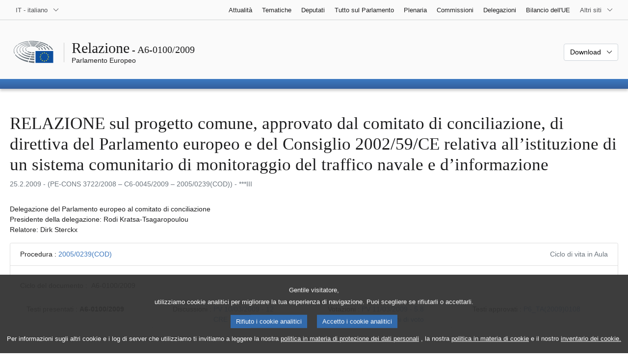

--- FILE ---
content_type: text/html; charset=UTF-8
request_url: https://www.europarl.europa.eu/doceo/document/A-6-2009-0100_IT.html
body_size: 1860
content:
<!DOCTYPE html>
<html lang="en">
<head>
    <meta charset="utf-8">
    <meta name="viewport" content="width=device-width, initial-scale=1">
    <title></title>
    <style>
        body {
            font-family: "Arial";
        }
    </style>
    <script type="text/javascript">
    window.awsWafCookieDomainList = [];
    window.gokuProps = {
"key":"AQIDAHjcYu/GjX+QlghicBgQ/7bFaQZ+m5FKCMDnO+vTbNg96AEjXDd5GG2UH21aRSEdOOwEAAAAfjB8BgkqhkiG9w0BBwagbzBtAgEAMGgGCSqGSIb3DQEHATAeBglghkgBZQMEAS4wEQQMJRvj6KHN1SZDyy/bAgEQgDuB43sNIUY3n1BtkX7MJggT1sT3DunwpTm7Vis+NY8Ug+2LuSOB5YQEK8OE4REU0M09ckOEhHSpn/2kHw==",
          "iv":"D549KQCUCQAAAo0B",
          "context":"zv7HG0/6XuE/WKod9p7LdvnsYrbYzH1m/5B5cwa4c665XvGEdawOSSugSlK9cnyyiamMgGRCLcPNQb+6Rscd8p9NWIViN7d/BXzNA7XVt4MEiieRFmnbUm34crrnhtImOej9iSqGw1k81Pfr8vaHws0BFsbhWwekBZycyaKHnWOmxLdzMq7ugIofkioo5z6mQUJ6cy5LudX+S8tMw4ByVt3KinrYutuLIv9v5dSm7GuQGhoi9mltU9lLCsAz+j8vGnpCNWipVm1XPydibLI/GHe7MQPjKqcyh4wxYYmzns0zTewj3GY7xhDAor94jiFXd1G9Up5w5wiD/7dtI5IyAi4gtao+NOq9KBBCa2kcA0YcWK/vswqiLS5vfOwffP47J6Y5yhGOK9uqdC59SA=="
};
    </script>
    <script src="https://e3c1b12827d4.5ce583ec.us-east-2.token.awswaf.com/e3c1b12827d4/d7f65e927fcd/f9998b2f6105/challenge.js"></script>
</head>
<body>
    <div id="challenge-container"></div>
    <script type="text/javascript">
        AwsWafIntegration.saveReferrer();
        AwsWafIntegration.checkForceRefresh().then((forceRefresh) => {
            if (forceRefresh) {
                AwsWafIntegration.forceRefreshToken().then(() => {
                    window.location.reload(true);
                });
            } else {
                AwsWafIntegration.getToken().then(() => {
                    window.location.reload(true);
                });
            }
        });
    </script>
    <noscript>
        <h1>JavaScript is disabled</h1>
        In order to continue, we need to verify that you're not a robot.
        This requires JavaScript. Enable JavaScript and then reload the page.
    </noscript>
</body>
</html>

--- FILE ---
content_type: text/html;charset=UTF-8
request_url: https://www.europarl.europa.eu/doceo/document/A-6-2009-0100_IT.html
body_size: 14810
content:
<!doctype html>
<html xmlns="http://www.w3.org/1999/xhtml" lang="it"><head><meta http-equiv="Content-Type" content="text/html; charset=UTF-8" /><meta name="title" content="RELAZIONE sul progetto comune, approvato dal comitato di conciliazione, di direttiva del Parlamento europeo e del Consiglio 2002/59/CE relativa all’istituzione di un sistema comunitario di monitoraggio del traffico navale e d’informazione | A6-0100/2009 | Parlamento Europeo" /><meta http-equiv="Content-Language" content="it" /><meta name="language" content="it" /><meta name="robots" content="index, follow, noodp, noydir, notranslate" /><meta name="copyright" content="© Unione europea, 2009 - Fonte: Parlamento europeo" /><meta name="available" content="25-02-2009" /><meta property="og:title" content="RELAZIONE sul progetto comune, approvato dal comitato di conciliazione, di direttiva del Parlamento europeo e del Consiglio 2002/59/CE relativa all’istituzione di un sistema comunitario di monitoraggio del traffico navale e d’informazione | A6-0100/2009 | Parlamento Europeo" /><meta property="og:image" content="https://www.europarl.europa.eu/website/common/img/icon/sharelogo_facebook.jpg" /><meta name="viewport" content="width=device-width, initial-scale=1, shrink-to-fit=no" /><meta name="description" content="RELAZIONE sul progetto comune, approvato dal comitato di conciliazione, di direttiva del Parlamento europeo e del Consiglio 2002/59/CE relativa all’istituzione di un sistema comunitario di monitoraggio del traffico navale e d’informazione (PE-CONS 3722/2008 - C6-0045/2009 - 2005/0239(COD)) Delegazione del Parlamento europeo al comitato di conciliazione Presidente della delegazione: Rodi Kratsa-Tsagaropoulou" /><meta name="author" content="Dirk STERCKX" /><link rel="canonical" href="https://www.europarl.europa.eu/doceo/document/A-6-2009-0100_IT.html" /><link rel="icon" href="/commonFrontResources/evostrap/7.0.0/lib/dist/assets/img/favicon.ico" /><title>RELAZIONE sul progetto comune, approvato dal comitato di conciliazione, di direttiva del Parlamento europeo e del Consiglio 2002/59/CE relativa all’istituzione di un sistema comunitario di monitoraggio del traffico navale e d’informazione | A6-0100/2009 | Parlamento Europeo</title><link href="/commonFrontResources/evostrap/7.0.0/lib/dist/css/evostrap.css" rel="stylesheet" /><link href="/commonFrontResources/evostrap-doceo/2.0.0/dist/css/doceo.css" rel="stylesheet" /><!--ATI analytics script--><script type="text/javascript" data-tracker-name="ATInternet" defer data-value="/website/webanalytics/ati-doceo.js" src="//www.europarl.europa.eu/website/privacy-policy/privacy-policy.js" ></script></head><body><header class="es_header"><nav class="es_wai-access" aria-label="Navigation accessible"><ul><li><a href="#website-body" class="es_smooth-scroll"><span class="btn btn-primary">Accesso ai contenuti della pagina (premere "Invio")</span></a></li><li><a href="#languageSelector" class="es_smooth-scroll"><span class="btn btn-primary">Accedi direttamente al menù delle lingue (premere "Invio")</span></a></li></ul></nav><div class="es_header-top border-bottom mb-3 mb-xl-4 a-i"><div class="container-fluid"><div class="row no-gutters"><div class="col-auto"><div class="es_header-language-selector"><div class="es_dropdown"><button class="es_dropdown-btn" type="button" data-toggle="dropdown" id="languageSelector" aria-expanded="false" aria-controls="languageSelectorDropdownContent"><span class="es_dropdown-label">IT - italiano</span><span class="es_dropdown-icon"><svg aria-hidden="true" class="es_icon es_icon-arrow" data-show-expanded="false"><use href="#es_icon-arrow"></use></svg><svg aria-hidden="true" class="es_icon es_icon-arrow es_icon-flip-y text-primary" data-show-expanded="true"><use href="#es_icon-arrow"></use></svg></span></button><div class="dropdown-menu" id="languageSelectorDropdownContent"><div class="border border-light"><div><ul class="es_topbar-list list-unstyled">
            <li class="t-x-block"><a class="es_dropdown-item" href="/doceo/document/A-6-2009-0100_BG.html" lang="bg"><span class="t-item">BG - български</span></a></li>
            <li class="t-x-block"><a class="es_dropdown-item" href="/doceo/document/A-6-2009-0100_ES.html" lang="es"><span class="t-item">ES - español</span></a></li>
            <li class="t-x-block"><a class="es_dropdown-item" href="/doceo/document/A-6-2009-0100_CS.html" lang="cs"><span class="t-item">CS - čeština</span></a></li>
            <li class="t-x-block"><a class="es_dropdown-item" href="/doceo/document/A-6-2009-0100_DA.html" lang="da"><span class="t-item">DA - dansk</span></a></li>
            <li class="t-x-block"><a class="es_dropdown-item" href="/doceo/document/A-6-2009-0100_DE.html" lang="de"><span class="t-item">DE - Deutsch</span></a></li>
            <li class="t-x-block"><a class="es_dropdown-item" href="/doceo/document/A-6-2009-0100_ET.html" lang="et"><span class="t-item">ET - eesti keel</span></a></li>
            <li class="t-x-block"><a class="es_dropdown-item" href="/doceo/document/A-6-2009-0100_EL.html" lang="el"><span class="t-item">EL - ελληνικά</span></a></li>
            <li class="t-x-block"><a class="es_dropdown-item" href="/doceo/document/A-6-2009-0100_EN.html" lang="en"><span class="t-item">EN - English</span></a></li>
            <li class="t-x-block"><a class="es_dropdown-item" href="/doceo/document/A-6-2009-0100_FR.html" lang="fr"><span class="t-item">FR - français</span></a></li>
            <li aria-hidden="true"><span class="text-muted">GA - Gaeilge</span></li>
            <li aria-hidden="true"><span class="text-muted">HR - hrvatski</span></li>
            <li class="t-x-block" data-selected="true"><a class="es_dropdown-item" href="/doceo/document/A-6-2009-0100_IT.html" lang="it"><span class="t-item">IT - italiano</span></a></li>
            <li class="t-x-block"><a class="es_dropdown-item" href="/doceo/document/A-6-2009-0100_LV.html" lang="lv"><span class="t-item">LV - latviešu valoda</span></a></li>
            <li class="t-x-block"><a class="es_dropdown-item" href="/doceo/document/A-6-2009-0100_LT.html" lang="lt"><span class="t-item">LT - lietuvių kalba</span></a></li>
            <li class="t-x-block"><a class="es_dropdown-item" href="/doceo/document/A-6-2009-0100_HU.html" lang="hu"><span class="t-item">HU - magyar</span></a></li>
            <li class="t-x-block"><a class="es_dropdown-item" href="/doceo/document/A-6-2009-0100_MT.html" lang="mt"><span class="t-item">MT - Malti</span></a></li>
            <li class="t-x-block"><a class="es_dropdown-item" href="/doceo/document/A-6-2009-0100_NL.html" lang="nl"><span class="t-item">NL - Nederlands</span></a></li>
            <li class="t-x-block"><a class="es_dropdown-item" href="/doceo/document/A-6-2009-0100_PL.html" lang="pl"><span class="t-item">PL - polski</span></a></li>
            <li class="t-x-block"><a class="es_dropdown-item" href="/doceo/document/A-6-2009-0100_PT.html" lang="pt"><span class="t-item">PT - português</span></a></li>
            <li class="t-x-block"><a class="es_dropdown-item" href="/doceo/document/A-6-2009-0100_RO.html" lang="ro"><span class="t-item">RO - română</span></a></li>
            <li class="t-x-block"><a class="es_dropdown-item" href="/doceo/document/A-6-2009-0100_SK.html" lang="sk"><span class="t-item">SK - slovenčina</span></a></li>
            <li class="t-x-block"><a class="es_dropdown-item" href="/doceo/document/A-6-2009-0100_SL.html" lang="sl"><span class="t-item">SL - slovenščina</span></a></li>
            <li class="t-x-block"><a class="es_dropdown-item" href="/doceo/document/A-6-2009-0100_FI.html" lang="fi"><span class="t-item">FI - suomi</span></a></li>
            <li class="t-x-block"><a class="es_dropdown-item" href="/doceo/document/A-6-2009-0100_SV.html" lang="sv"><span class="t-item">SV - svenska</span></a></li>
        </ul></div></div></div></div></div></div><div class="col"><nav class="es_header-other-websites d-flex justify-content-end align-items-center" aria-label="Altri siti"><ul class="d-flex list-unstyled"><li class="d-none d-xl-block"><a class="d-xl-flex px-1 align-items-center t-y-block" href="/news/it"><span class="t-item">Attualità</span></a></li><li class="d-none d-xl-block"><a class="d-xl-flex px-1 align-items-center t-y-block" href="/topics/it"><span class="t-item">Tematiche</span></a></li><li class="d-none d-xl-block"><a class="d-xl-flex px-1 align-items-center t-y-block" href="/meps/it"><span class="t-item">Deputati</span></a></li><li class="d-none d-xl-block"><a class="d-xl-flex px-1 align-items-center t-y-block" href="/about-parliament/it"><span class="t-item">Tutto sul Parlamento</span></a></li><li class="d-none d-xl-block"><a class="d-xl-flex px-1 align-items-center t-y-block" href="/plenary/it"><span class="t-item">Plenaria</span></a></li><li class="d-none d-xl-block"><a class="d-xl-flex px-1 align-items-center t-y-block" href="/committees/it"><span class="t-item">Commissioni</span></a></li><li class="d-none d-xl-block"><a class="d-xl-flex px-1 align-items-center t-y-block" href="/delegations/it"><span class="t-item">Delegazioni</span></a></li><li class="d-none d-xl-block"><a class="d-xl-flex px-1 align-items-center t-y-block" href="https://eubudget.europarl.europa.eu/it"><span class="t-item">Bilancio dell'UE</span></a></li><li class="es_dropdown"><button class="es_dropdown-btn d-xl-flex pl-1 align-items-center t-y-block flex-nowrap" type="button" data-toggle="dropdown" aria-expanded="false" aria-controls="otherWebsiteSubmenu" aria-label="Altri siti web"><span class="es_dropdown-label"><span class="d-none d-xl-inline">Altri siti</span><span class="d-xl-none">Mostra altri siti</span></span><span class="es_dropdown-icon"><svg aria-hidden="true" class="es_icon es_icon-arrow" data-show-expanded="false"><use href="#es_icon-arrow"></use></svg><svg aria-hidden="true" class="es_icon es_icon-arrow es_icon-flip-y text-primary" data-show-expanded="true"><use href="#es_icon-arrow"></use></svg></span></button><div id="otherWebsiteSubmenu" class="dropdown-menu"><ul class="es_header-other-websites-submenu list-unstyled es_dropdown-menu"><li class="d-xl-none t-x-block"><a class="es_dropdown-item" href="/news/it"><span class="t-item">Attualità</span></a></li><li class="d-xl-none t-x-block"><a class="es_dropdown-item" href="/topics/it"><span class="t-item">Tematiche</span></a></li><li class="d-xl-none t-x-block"><a class="es_dropdown-item" href="/meps/it"><span class="t-item">Deputati</span></a></li><li class="d-xl-none t-x-block"><a class="es_dropdown-item" href="/about-parliament/it"><span class="t-item">Tutto sul Parlamento</span></a></li><li class="d-xl-none t-x-block"><a class="es_dropdown-item" href="/plenary/it"><span class="t-item">Plenaria</span></a></li><li class="d-xl-none t-x-block"><a class="es_dropdown-item" href="/committees/it"><span class="t-item">Commissioni</span></a></li><li class="d-xl-none t-x-block"><a class="es_dropdown-item" href="/delegations/it"><span class="t-item">Delegazioni</span></a></li><li class="t-x-block"><a class="es_dropdown-item" href="https://multimedia.europarl.europa.eu/it"><span class="t-item">Multimedia Centre</span></a></li><li class="t-x-block"><a class="es_dropdown-item" href="/the-president/it/"><span class="t-item">Presidenza</span></a></li><li class="t-x-block"><a class="es_dropdown-item" href="/the-secretary-general/it"><span class="t-item">Segretariato generale</span></a></li><li class="t-x-block"><a class="es_dropdown-item" href="https://elections.europa.eu/it"><span class="t-item">Elezioni</span></a></li><li class="t-x-block"><a class="es_dropdown-item" href="/thinktank/it"><span class="t-item">Think tank</span></a></li><li class="t-x-block"><a class="es_dropdown-item" href="https://www.epnewshub.eu/"><span class="t-item">EP Newshub</span></a></li><li class="t-x-block"><a class="es_dropdown-item" href="/atyourservice/it"><span class="t-item">Al vostro servizio</span></a></li><li class="t-x-block"><a class="es_dropdown-item" href="/visiting/it"><span class="t-item">Visite</span></a></li><li class="t-x-block"><a class="es_dropdown-item" href="https://oeil.secure.europarl.europa.eu/oeil/en"><span class="t-item">Osservatorio legislativo</span></a></li><li class="t-x-block"><a class="es_dropdown-item" href="/legislative-train"><span class="t-item">Legislative train</span></a></li><li class="t-x-block"><a class="es_dropdown-item" href="/contracts-and-grants/it/"><span class="t-item">Contratti e sovvenzioni</span></a></li><li class="t-x-block"><a class="es_dropdown-item" href="/RegistreWeb/home/welcome.htm?language=IT"><span class="t-item">Registro</span></a></li><li class="t-x-block"><a class="es_dropdown-item" href="https://data.europarl.europa.eu/it/home"><span class="t-item">Portale dei dati aperti</span></a></li><li class="t-x-block"><a class="es_dropdown-item" href="https://liaison-offices.europarl.europa.eu/it"><span class="t-item">Uffici di collegamento</span></a></li></ul></div></li></ul></nav></div></div></div></div><div class="es_header-middle mb-3"><div class="container-fluid"><div class="row"><div class="col-12 col-md"><div class="es_header-website-title a-i"><div class="es_header-website-title-main"><span class="d-none d-md-inline"><span class="text-break">Relazione</span><span class="es_title-h3 text-nowrap"> - A6-0100/2009</span></span><span class="d-md-none"><span class="text-break">Relazione</span><br /><span class="es_title-h3 text-nowrap">A6-0100/2009</span></span></div><div class="es_header-website-title-sub"><a class="t-x-block" href="/portal/it" title="Torna al portale Europarl"><span class="t-item">Parlamento Europeo</span></a></div></div></div><div class="col-md-auto d-block d-sm-flex justify-content-md-end justify-content-center align-items-center doceo_header-download-container"><div class="es_dropdown mt-2 mt-md-0"><button class="es_dropdown-btn" type="button" data-toggle="dropdown" aria-expanded="false" id="documentDownloadDropdownButton" aria-controls="documentDownloadDropdownContent"><span class="es_dropdown-label">Download</span><span class="es_dropdown-icon"><svg aria-hidden="true" class="es_icon es_icon-arrow" data-show-expanded="false"><use href="#es_icon-arrow"></use></svg><svg aria-hidden="true" class="es_icon es_icon-arrow es_icon-flip-y" data-show-expanded="true"><use href="#es_icon-arrow"></use></svg></span></button><div class="dropdown-menu" id="documentDownloadDropdownContent" aria-labelledby="documentDownloadDropdownButton"><div class="es_links-list"><ul style="max-height:250px; overflow:auto; min-width:auto; overflow-x: hidden; padding-top:4px; padding-bottom:4px; padding-left:4px;padding-right:20px"><li><a class="es_dropdown-item" href="/doceo/document/A-6-2009-0100_IT.pdf"><svg aria-hidden="true" class="es_icon es_icon-pdf mr-1"><use href="#es_icon-pdf"></use></svg><span class="text-nowrap t-x">A-6-2009-0100_IT <span class="text-muted">(PDF - 150 KB)</span></span></a></li><li><a class="es_dropdown-item" href="/doceo/document/A-6-2009-0100_IT.doc"><svg aria-hidden="true" class="es_icon es_icon-doc mr-1"><use href="#es_icon-doc"></use></svg><span class="text-nowrap t-x">A-6-2009-0100_IT <span class="text-muted">(DOC - 101 KB)</span></span></a></li></ul></div></div></div></div></div></div></div>
<div class="es_header-bottom">
<div class="es_header-menu-container es_header-menu-container-small">
<div class="container-fluid">
<div class="es_header-menu">
<div class="es_header-menu-top row align-items-center">
<div class="col d-md-none d-flex align-items-center"><svg aria-hidden="true" class="es_icon es_icon-ep-logo-w es_header-menu-top-logo"><use href="#es_icon-ep-logo-w"></use></svg></div><span class="es_header-menu-top-title offset-3 col-6 text-center d-none d-md-block" aria-hidden="true"><span>Parlamento Europeo</span></span><div class="es_header-menu-top-controls col-auto col-md-3 text-right"></div></div></div></div></div></div></header><main id="website-body"><div class="container"><div class="breadcrumb"></div></div><div class="container-fluid">
<div class="mb-3"><h1 class="es_title-h1 text-break">RELAZIONE sul progetto comune, approvato dal comitato di conciliazione, di direttiva del Parlamento europeo e del Consiglio 2002/59/CE relativa all’istituzione di un sistema comunitario di monitoraggio del traffico navale e d’informazione</h1><p class="text-muted m-lg-0">25.2.2009 - (PE-CONS 3722/2008 – C6‑0045/2009 – 2005/0239(COD)) - ***III</p></div><p>Delegazione del Parlamento europeo al comitato di conciliazione<br />Presidente della delegazione: Rodi Kratsa-Tsagaropoulou<br />Relatore: Dirk Sterckx</p>
                <div class="doceo-ring card mb-3" lang="it"><div class="card-header bg-white"><div class="d-flex justify-content-between flex-wrap"><div>Procedura : <a href="https://oeil.secure.europarl.europa.eu/oeil/popups/ficheprocedure.do?lang=fr&amp;reference=2005/0239(COD)">2005/0239(COD)</a></div><div class="text-muted">Ciclo di vita in Aula</div></div></div><div class="card-body"><div class="d-block d-sm-flex mt-0 mb-2"><span class="mt-1">Ciclo del documento :  </span><div class="mt-1">A6-0100/2009</div></div><div><div class="doceo-ring-steps bg-white"><div class="doceo-ring-steps-step bg-white active"><div class="doceo-ring-steps-step-content"><span class="doceo-ring-steps-step-label">Testi presentati :
			  </span><div class="doceo-ring-steps-step-details"><div>
                        <span class="font-weight-bold text-break">A6-0100/2009</span>
                    </div></div></div></div><div class="doceo-ring-steps-step bg-white active"><div class="doceo-ring-steps-step-content"><span class="doceo-ring-steps-step-label">Discussioni :
				</span><div class="doceo-ring-steps-step-details"><div>
                        <a href="/doceo/document/PV-6-2009-03-10-ITM-012_IT.html" class="text-break">PV 10/03/2009 - 12</a><br />
                        <a href="/doceo/document/CRE-6-2009-03-10-ITM-012_IT.html" class="text-break">CRE 10/03/2009 - 12</a>
                    </div></div></div></div><div class="doceo-ring-steps-step bg-white active"><div class="doceo-ring-steps-step-content"><span class="doceo-ring-steps-step-label">Votazioni :
				</span><div class="doceo-ring-steps-step-details"><div>
                        <a href="/doceo/document/PV-6-2009-03-11-ITM-005-08_IT.html" class="text-break">PV 11/03/2009 - 5.8</a><br />
                        <a href="/doceo/document/CRE-6-2009-03-11-ITM-006_IT.html?textTabled=A-6-2009-0100#3-232" class="text-break">Dichiarazioni di voto</a>
                    </div></div></div></div><div class="doceo-ring-steps-step bg-white active"><div class="doceo-ring-steps-step-content"><span class="doceo-ring-steps-step-label">Testi approvati :
				</span><div class="doceo-ring-steps-step-details"><div>
                        <a href="/doceo/document/TA-6-2009-0108_IT.html" class="text-break">P6_TA(2009)0108</a>
                    </div></div></div></div></div></div></div></div>
            <div class="es_links-list mb-3"><ul>
<li><a class="es_smooth-scroll" href="#_section1"><svg aria-hidden="true" class="es_icon es_icon-arrow es_icon-rotate-270 mr-1"><use href="#es_icon-arrow"></use></svg><span class="t-x"><span>PROGETTO DI RISOLUZIONE LEGISLATIVA DEL PARLAMENTO EUROPEO</span></span></a></li>
<li><a class="es_smooth-scroll" href="#_section2"><svg aria-hidden="true" class="es_icon es_icon-arrow es_icon-rotate-270 mr-1"><use href="#es_icon-arrow"></use></svg><span class="t-x"><span>MOTIVAZIONE</span></span></a></li>
<li><a class="es_smooth-scroll" href="#_section3"><svg aria-hidden="true" class="es_icon es_icon-arrow es_icon-rotate-270 mr-1"><use href="#es_icon-arrow"></use></svg><span class="t-x"><span>PROCEDURA</span></span></a></li></ul></div><div class="separator separator-dotted separator-2x my-3"></div><h2 id="_section1"><span>PROGETTO DI RISOLUZIONE LEGISLATIVA DEL PARLAMENTO EUROPEO</span></h2><div>
<p style="margin-left:0pt; margin-right:0pt; "><span style="font-weight:bold; ">sul progetto comune, approvato dal comitato di conciliazione, di direttiva del Parlamento europeo e del Consiglio 2002/59/CE relativa all’istituzione di un sistema comunitario di monitoraggio del traffico navale e d’informazione</span></p>

<p style="margin-left:0pt; margin-right:0pt; "><span style="font-weight:bold; ">(PE-CONS 3722/2008 – C6‑0045/2009 – <a href="https://oeil.secure.europarl.europa.eu/oeil/popups/ficheprocedure.do?lang=fr&amp;reference=2005/0239(COD)">2005/0239(COD)</a>)</span></p>

<p style="margin-left:0pt; margin-right:0pt; "><span style="font-weight:bold; ">(Procedura di codecisione: terza lettura)</span></p>

<p style="margin-left:0pt; margin-right:0pt; "><span style="font-style:italic; ">Il Parlamento europeo</span>,</p>

<p style="margin-left:17.85pt; margin-right:0pt; text-indent:-17.85pt; ">–   visto il progetto comune approvato dal comitato di conciliazione (PE-CONS 3722/2008 – C6‑0045/2009),</p>

<p style="margin-left:17.85pt; margin-right:0pt; text-indent:-17.85pt; ">–   vista la sua posizione in prima lettura<a class="es_smooth-scroll" id="_part1_ref1" href="#_part1_def1" aria-label="Vai alla nota 1.1.">[1]</a> sulla proposta della Commissione al Parlamento europeo e al Consiglio (<a href="https://eur-lex.europa.eu/smartapi/cgi/sga_doc?smartapi!celexplus!prod!DocNumber&amp;lg=IT&amp;type_doc=COMfinal&amp;an_doc=2005&amp;nu_doc=0589">COM(2005)0589</a>),</p>

<p style="margin-left:17.85pt; margin-right:0pt; text-indent:-17.85pt; ">–   vista la sua posizione in seconda lettura<a class="es_smooth-scroll" id="_part1_ref2" href="#_part1_def2" aria-label="Vai alla nota 1.2.">[2]</a> sulla posizione comune del Consiglio<a class="es_smooth-scroll" id="_part1_ref3" href="#_part1_def3" aria-label="Vai alla nota 1.3.">[3]</a>,</p>

<p style="margin-left:17.85pt; margin-right:0pt; text-indent:-17.85pt; ">–   visto il parere formulato dalla Commissione sugli emendamenti del Parlamento alla posizione comune (<a href="https://eur-lex.europa.eu/smartapi/cgi/sga_doc?smartapi!celexplus!prod!DocNumber&amp;lg=IT&amp;type_doc=COMfinal&amp;an_doc=2008&amp;nu_doc=0829">COM(2008)0829</a>),</p>

<p style="margin-left:17.85pt; margin-right:0pt; text-indent:-17.85pt; ">–   visto l'articolo 251, paragrafo 5, del trattato CE,</p>

<p style="margin-left:17.85pt; margin-right:0pt; text-indent:-17.85pt; ">–   visto l'articolo 65 del suo regolamento,</p>

<p style="margin-left:17.85pt; margin-right:0pt; text-indent:-17.85pt; ">–   vista la relazione della sua delegazione al comitato di conciliazione (A6‑0100/2009),</p>

<p style="margin-left:17.85pt; margin-right:0pt; text-indent:-17.85pt; ">1.  approva il progetto comune;</p>

<p style="margin-left:17.85pt; margin-right:0pt; text-indent:-17.85pt; ">2.  incarica il suo Presidente di firmare l'atto congiuntamente al Presidente del Consiglio, a norma dell'articolo 254, paragrafo 1, del trattato CE;</p>

<p style="margin-left:17.85pt; margin-right:0pt; text-indent:-17.85pt; ">3.  incarica il suo Segretario generale di firmare l'atto, previa verifica che tutte le procedure siano state debitamente espletate, e di procedere, d'intesa con il Segretario generale del Consiglio, a pubblicarlo nella Gazzetta ufficiale dell'Unione europea;</p>

<p style="margin-left:17.85pt; margin-right:0pt; text-indent:-17.85pt; ">4.  incarica il suo Presidente di trasmettere la presente risoluzione legislativa al Consiglio e alla Commissione.</p>

<div class="separator separator-dotted my-3"></div><ul class="list-unstyled mb-3"><li class="text-break"><a href="#_part1_ref1" id="_part1_def1" class="es_smooth-scroll mr-1" aria-label="Torna al riferimento della nota 1.1.">[1]</a>  GU C 74 E del 20.2.2008, pag. 533.</li><li class="text-break"><a href="#_part1_ref2" id="_part1_def2" class="es_smooth-scroll mr-1" aria-label="Torna al riferimento della nota 1.2.">[2]</a>  Testi approvati del 24.9.2008, <a href="/doceo/document/TA-6-2008-0443_IT.html">P6_TA(2008)0443</a>.</li><li class="text-break"><a href="#_part1_ref3" id="_part1_def3" class="es_smooth-scroll mr-1" aria-label="Torna al riferimento della nota 1.3.">[3]</a>  GU C 184 E del 22.7.2008, pag. 1.</li></ul>
</div><div class="separator separator-dotted separator-2x my-3"></div><h2 id="_section2"><span>MOTIVAZIONE</span></h2><div>
<p style="margin-left:0pt; margin-right:0pt; "><span style="font-weight:bold; ">I. Introduzione</span></p>

<p style="margin-left:0pt; margin-right:0pt; "><span style="text-decoration:underline; ">I.1 Il terzo pacchetto marittimo</span></p>

<p style="margin-left:0pt; margin-right:0pt; ">Il terzo pacchetto marittimo (noto anche come pacchetto Erika III), proposto dalla Commissione alla fine del 2005, è seguito ai pacchetti Erika I e II, presentati successivamente all'incidente della petroliera Erika nel 1999 al largo delle coste atlantiche francesi. Il pacchetto era stato inoltre preceduto dalla risoluzione del Parlamento del 21 aprile 2004 elaborata dalla commissione temporanea sul rafforzamento della sicurezza marittima (MARE), istituita dopo l'incidente della petroliera Prestige nel 2002.</p>

<p style="margin-left:0pt; margin-right:0pt; ">L'obiettivo generale del terzo pacchetto marittimo è rafforzare ulteriormente l'attuale legislazione dell'UE in materia di sicurezza nonché integrare importanti strumenti internazionali nel diritto comunitario. Le sue sette proposte mirano a evitare gli incidenti (migliorando la qualità delle bandiere europee, modificando la legislazione sul controllo da parte dello Stato di approdo e sul monitoraggio del traffico navale e migliorando le norme relative alle società di classificazione) e a garantire una risposta efficace in caso di incidente (sviluppando un quadro armonizzato per le inchieste sugli incidenti, introducendo norme per il risarcimento dei passeggeri in caso di incidente e norme sulla responsabilità degli armatori accanto a un programma di assicurazione obbligatoria).</p>

<p style="margin-left:0pt; margin-right:0pt; "><span style="text-decoration:underline; ">I.2 La proposta </span><span style="text-decoration:underline; ">in questione</span></p>

<p style="margin-left:0pt; margin-right:0pt; ">Il 23 novembre 2005, la Commissione ha adottato la proposta di direttiva recante modifica della direttiva 2002/59/CE relativa all’istituzione di un sistema comunitario di monitoraggio del traffico navale e d’informazione.<span style="font-weight:bold; "> </span><span style="font-weight:normal; ">Tale proposta è intesa a riflettere gli sviluppi tecnologici per quanto riguarda il monitoraggio delle navi nonché a migliorare le procedure di accoglienza delle navi in "luoghi di rifugio"</span><span style="font-weight:bold; ">.</span> Quest’ultimo aspetto in particolare rappresenta da tempo una priorità politica per il Parlamento. Dalle precedenti catastrofi e quasi catastrofi è emerso che una grande perdita di tempo è dovuta alla mancata chiarezza in merito all'attribuzione delle responsabilità o al fatto che i responsabili decisionali abbiano dovuto ricorrere a team di esperti spesso istituiti ad hoc. Nella risoluzione elaborata dalla commissione MARE, il Parlamento aveva quindi esortato a designare autorità indipendenti dotate dei poteri e delle competenze per assumere decisioni vincolanti in merito al luogo di rifugio.</p>

<p style="margin-left:0pt; margin-right:0pt; "><span style="font-weight:bold; ">II. La procedura legislativa prima della conciliazione</span></p>

<p style="margin-left:0pt; margin-right:0pt; "><span style="text-decoration:underline; ">II.1 Il terzo pacchetto marittimo in prima e seconda lettura</span></p>

<p style="margin-left:0pt; margin-right:0pt; ">Il Parlamento ha sempre considerato il pacchetto marittimo come un tutto unico: per questo motivo i singoli fascicoli sono sempre stati trattati insieme. La prima lettura delle sette proposte ha avuto luogo a marzo/aprile 2007. Il Consiglio ha raggiunto un accordo politico per sei proposte su otto (un fascicolo era stato suddiviso in una direttiva e un regolamento) nelle riunioni di giugno e novembre 2007. Due fascicoli (sugli obblighi degli Stati di bandiera e sulla responsabilità civile) sono rimasti tuttavia bloccati perché gli Stati membri erano riluttanti ad adottare una normativa del genere a livello UE. Il tentativo di far ripartire tali fascicoli ad aprile 2008 non ha avuto successo. </p>

<p style="margin-left:0pt; margin-right:0pt; ">Gli Stati membri hanno trasmesso le proprie posizioni comuni, cercando in tal modo di esercitare pressione sul Parlamento affinché la procedura legislativa proseguisse per gli altri sei fascicoli e, al fine di avanzare, il Parlamento ha accettato tale approccio.</p>

<p style="margin-left:0pt; margin-right:0pt; ">Dopo la trasmissione delle posizioni comuni nel giugno 2008, il Parlamento ha comunque continuato a fare pressione sul Consiglio perché procedesse con le due proposte restanti (note come le "due in sospeso"). A tal fine ha incorporato la sostanza di tali proposte, mediante emendamenti, all'interno di alcuni dei fascicoli legislativi attivi del pacchetto.</p>

<p style="margin-left:0pt; margin-right:0pt; ">I negoziati paralleli sulle sei proposte in seconda lettura non si sono tuttavia rivelati proficui. Il destino delle "due in sospeso", così come le difficoltà riscontrate con altri documenti, hanno portato alla decisione di non giungere a un accordo di seconda lettura su nessuna delle proposte. Il Parlamento ha ripresentato in Aula i propri emendamenti di prima lettura relativi a tutti i fascicoli così come gli emendamenti che incorporavano la sostanza delle "due in sospeso". Per le sei proposte è stata avviata quindi la procedura di conciliazione.</p>

<p style="margin-left:0pt; margin-right:0pt; "><span style="text-decoration:underline; ">II.2. La proposta  in prima e seconda lettura</span></p>

<p style="margin-left:0pt; margin-right:0pt; ">In prima lettura, il Parlamento ha pienamente appoggiato la proposta limitandosi a richiedere alcuni chiarimenti e accentuazioni. Tali osservazioni riguardavano: </p>

<p style="margin-left:36pt; margin-right:0pt; text-align:justify; text-indent:-18pt; "><span style="font-style:normal; font-weight:normal; text-decoration:none; ">·<span style="padding-left:12pt; "> </span></span>l’indipendenza degli esperti e i compiti delle autorità responsabili dell’accoglienza di navi in pericolo;</p>

<p style="margin-left:36pt; margin-right:0pt; text-align:justify; text-indent:-18pt; "><span style="font-style:normal; font-weight:normal; text-decoration:none; ">·<span style="padding-left:12pt; "> </span></span>l’applicazione delle linee guida IMO circa il trattamento equo della gente di mare in caso di incidente; </p>

<p style="margin-left:36pt; margin-right:0pt; text-align:justify; text-indent:-18pt; "><span style="font-style:normal; font-weight:normal; text-decoration:none; ">·<span style="padding-left:12pt; "> </span></span>l’obbligo di accogliere nei luoghi di rifugio anche le navi non assicurate;</p>

<p style="margin-left:36pt; margin-right:0pt; text-align:justify; text-indent:-18pt; "><span style="font-style:normal; font-weight:normal; text-decoration:none; ">·<span style="padding-left:12pt; "> </span></span>le informazioni fornite dallo spedizioniere/caricatore, sotto la sua responsabilità, per ogni nave in entrata di un porto europeo; </p>

<p style="margin-left:36pt; margin-right:0pt; text-align:justify; text-indent:-18pt; "><span style="font-style:normal; font-weight:normal; text-decoration:none; ">·<span style="padding-left:12pt; "> </span></span>il risarcimento dei danni per luoghi di rifugio e porti;</p>

<p style="margin-left:36pt; margin-right:0pt; text-align:justify; text-indent:-18pt; "><span style="font-style:normal; font-weight:normal; text-decoration:none; ">·<span style="padding-left:12pt; "> </span></span>requisiti di segretezza in merito ai dati sul traffico.</p>

<p style="margin-left:0pt; margin-right:0pt; ">Riguardo all’obbligo di installare sistemi di identificazione sui pescherecci, il Parlamento ha chiesto una maggiore flessibilità mediante l'esclusione dei pescherecci di lunghezza inferiore ai 24 metri. </p>

<p style="margin-left:0pt; margin-right:0pt; ">Dato che il Consiglio aveva adottato il suo approccio generale alcuni mesi prima rispetto alla prima lettura del Parlamento e, di conseguenza, non aveva preso in considerazione i pareri e gli emendamenti del Parlamento, non considerando inoltre una serie di proposte della Commissione, il relatore aveva raccomandato, per la seconda lettura, un ripristino praticamente totale della posizione adottata dal Parlamento in prima lettura.</p>

<p style="margin-left:0pt; margin-right:0pt; ">I negoziati in seconda lettura si sono rivelati estremamente proficui e gran parte dei problemi, riguardanti in particolare tutti gli aspetti relativi all'autorità competente per l’accoglienza di navi in pericolo, sono stati risolti.</p>

<p style="margin-left:0pt; margin-right:0pt; ">Per questa proposta è stata poi avviata la procedura di conciliazione con un numero limitato di punti in sospeso e numerosi emendamenti che ripristinavano riferimenti e contenuti delle "due in sospeso".</p>

<p style="margin-left:0pt; margin-right:0pt; "><span style="font-weight:bold; ">III. Conciliazione</span></p>

<p style="margin-left:0pt; margin-right:0pt; "><span style="text-decoration:underline; ">III.1 Il terzo pacchetto marittimo in conciliazione</span></p>

<p style="margin-left:0pt; margin-right:0pt; ">Dopo il voto in seconda lettura del 24 settembre 2008 e considerata la volontà politica di concludere la conciliazione sotto la Presidenza francese, la delegazione del Parlamento europeo al comitato di conciliazione è stata costituita molto rapidamente il 7 ottobre 2008. </p>

<p style="margin-left:0pt; margin-right:0pt; ">Parallelamente, la pressione esercitata dal Parlamento sul Consiglio per trovare un accordo sulle "due in sospeso" ha cominciato a dare i propri frutti. A seguito di una riunione informale del Consiglio, durante il quale si è dibattuto della questione alla presenza del presidente della commissione TRAN Paolo Costa, il 9 ottobre 2008 si è giunti a un accordo politico su entrambe le proposte.</p>

<p style="margin-left:0pt; margin-right:0pt; ">Il Parlamento e il Consiglio hanno tenuto due consultazioni a tre (il 4 novembre e il 2 dicembre) e un incontro informale sui fascicoli più complessi in preparazione al comitato di conciliazione dell'8 dicembre che ha chiuso i negoziati. Le delegazioni del Parlamento si sono riunite due volte (il 5 novembre e il 3 dicembre) oltre ad aver partecipato alle riunioni del gruppo negoziale che eccezionalmente comprendeva – in virtù delle dimensioni del pacchetto – i coordinatori della commissione TRAN. </p>

<p style="margin-left:0pt; margin-right:0pt; ">L'accordo sulle ultime questioni in sospeso della relazione più complessa (quella dell’on. Costa) è stato raggiunto l'8 dicembre. La sera stessa, il Parlamento ha inoltre consegnato alla Presidenza alcune lettere nelle quali confermava la volontà di concludere tempestivamente accordi già in seconda lettura sulle "due in sospeso", permettendo così al Consiglio di adottare le due posizioni comuni durante la riunione del 9 dicembre.</p>

<p style="margin-left:0pt; margin-right:0pt; ">Il sig. Bussereau, Presidente in carica del Consiglio e segretario di Stato francese per i Trasporti ha rappresentato il Consiglio in seno al comitato di conciliazione, mentre la Commissione è stata rappresentata dal vicepresidente Tajani. Si è dimostrato ancora una volta come nel caso di negoziati complessi il coinvolgimento delle più alte sfere politiche e le dinamiche di una riunione di conciliazione possano fare la differenza nel giungere a un accordo.</p>

<p style="margin-left:0pt; margin-right:0pt; ">Complessivamente, l'esito generale della conciliazione per il Parlamento è altamente positivo. Non solo è stato raggiunto un accordo parallelo sulle "due in sospeso", ma sono stati anche apportati numerosi miglioramenti ai testi concordati in conciliazione.<span style="font-weight:bold; "> </span>Ciò è stato reso possibile grazie alla solidarietà fra i membri, i quali si sono opposti alla conclusione delle singole proposte senza che prima si fosse raggiunto un accordo d'insieme che le comprendesse tutte.<span style="font-weight:bold; "> </span></p>

<p style="margin-left:0pt; margin-right:0pt; ">Le particolari circostanze del pacchetto marittimo hanno comunque evidenziato come una situazione in cui la medesima Presidenza è responsabile dei negoziati in seconda e terza lettura non sia ideale. In sede di Coreper è parso molto difficile per la Presidenza convincere gli Stati membri a compiere un ennesimo sforzo, visto che psicologicamente i negoziati si stavano ormai protraendo da troppo tempo. Se per il Parlamento la conciliazione ha significato l'inizio di una fase completamente nuova, per il Consiglio, sotto la medesima Presidenza, ha rappresentato la continuazione della stessa fase.</p>

<p style="margin-left:0pt; margin-right:0pt; "><span style="text-decoration:underline; ">III.1 La proposta attuale in conciliazione</span></p>

<p style="margin-left:0pt; margin-right:0pt; ">In seguito ai negoziati in seconda lettura, sono rimaste solamente tre questioni in sospeso: </p>

<p style="margin-left:36pt; margin-right:0pt; text-indent:-18pt; "><span style="font-style:normal; font-weight:normal; text-decoration:none; ">·<span style="padding-left:12pt; "> </span></span>il risarcimento dei danni potenziali per i porti quando questi perdano il potere di decidere se accogliere o meno una nave in pericolo a favore di un’autorità indipendente;</p>

<p style="margin-left:36pt; margin-right:0pt; text-indent:-18pt; "><span style="font-style:normal; font-weight:normal; text-decoration:none; ">·<span style="padding-left:12pt; "> </span></span>la garanzia di un equo trattamento della gente di mare in caso di incidente in modo tale che l'equipaggio di una nave in pericolo possa immediatamente richiedere assistenza indipendentemente dalle acque territoriali in cui si trovi; e </p>

<p style="margin-left:36pt; margin-right:0pt; text-indent:-18pt; "><span style="font-style:normal; font-weight:normal; text-decoration:none; ">·<span style="padding-left:12pt; "> </span></span>la quantità di carburante per navi da non dichiarare. </p>

<p style="margin-left:0pt; margin-right:0pt; ">È stato possibile risolvere tali questioni in seguito ai due triloghi del 4 novembre e del 2 dicembre.</p>

<p style="margin-left:0pt; margin-right:0pt; "><span style="font-weight:bold; ">IV. Punti principali dell’accordo raggiunto</span></p>

<p style="margin-left:36pt; margin-right:0pt; text-indent:-18pt; "><span style="font-style:normal; font-weight:normal; text-decoration:none; ">·<span style="padding-left:12pt; "> </span></span><span style="font-weight:bold; text-decoration:underline; ">Designazione di un'autorità indipendente competente</span></p>

<p style="margin-left:36pt; margin-right:0pt; ">Il Parlamento è riuscito a convincere il Consiglio a chiarire la definizione di autorità competente a prendere decisioni in caso di incidente. L'intenzione del relatore non era di richiedere che gli Stati membri abbandonassero completamente la propria struttura interna, ma di garantire che l’autorità competente godesse della necessaria competenza indipendente (in campo marittimo) per operare autonomamente le scelte migliori allo scopo di evitare o limitare per quanto possibile l'entità di un disastro. Il carattere permanente dell’autorità è stato un elemento importante della questione.</p>

<p style="margin-left:36pt; margin-right:0pt; text-indent:-18pt; "><span style="font-style:normal; font-weight:normal; text-decoration:none; ">·<span style="padding-left:12pt; "> </span></span><span style="font-weight:bold; text-decoration:underline; ">Il concetto di nave che necessita di assistenza contrapposto a quello di nave in pericolo</span></p>

<p style="margin-left:36pt; margin-right:0pt; ">La Commissione, appoggiata dal Parlamento, ha utilizzato l’espressione <span style="font-weight:normal; ">"</span>nave in pericolo<span style="font-weight:normal; ">"</span>. Sulla base delle linee guida dell’IMO circa l’accoglienza delle navi che necessitano di assistenza, il Consiglio ha utilizzato l’espressione <span style="font-weight:normal; ">"</span>nave che necessita di assistenza<span style="font-weight:normal; ">"</span>. Il relatore ha trovato un accordo con il Consiglio ma si è dichiarato insoddisfatto per la definizione del Consiglio, la quale sembrava tralasciare l'importanza delle vite umane nell'accogliere una nave in difficoltà. Il legame con la convenzione di ricerca e soccorso SAR del 1979 inerente al soccorso delle vite umane è stato quindi chiarito.</p>

<p style="margin-left:36pt; margin-right:0pt; text-indent:-18pt; "><span style="font-style:normal; font-weight:normal; text-decoration:none; ">·<span style="padding-left:12pt; "> </span></span><span style="font-weight:bold; text-decoration:underline; ">Trattamento equo del capitano e degli equipaggi in caso di incidente</span></p>

<p style="margin-left:36pt; margin-right:0pt; ">A seguito del dibattito sulle possibilità legali, è stata trovata una soluzione sulle modalità di inclusione delle linee guida IMO circa il trattamento equo della gente di mare in caso di incidente: un considerando menziona infatti l’importanza di un equo trattamento della gente di mare in caso di incidente in termini di sicurezza marittima e un articolo richiede agli Stati membri di tener conto dei provvedimenti in materia contenuti nelle linee guida IMO.</p>

<p style="margin-left:36pt; margin-right:0pt; text-indent:-18pt; "><span style="font-style:normal; font-weight:normal; text-decoration:none; ">·<span style="padding-left:12pt; "> </span></span><span style="font-weight:bold; text-decoration:underline; ">Conseguenze dell'assenza di un certificato di assicurazione o di una garanzia finanziaria</span></p>

<p style="margin-left:36pt; margin-right:0pt; ">È stato chiarito che l’assenza di un appropriato certificato di assicurazione non può essere considerata una ragione sufficiente per non accogliere una nave in pericolo. A seguito dell’accordo politico sulla relazione in materia di responsabilità civile (una delle "due in sospeso") è stato possibile reintrodurvi i relativi riferimenti.</p>

<p style="margin-left:36pt; margin-right:0pt; text-indent:-18pt; "><span style="font-style:normal; font-weight:normal; text-decoration:none; ">·<span style="padding-left:12pt; "> </span></span><span style="font-weight:bold; text-decoration:underline; ">Sistemi di compensazione per luoghi di rifugio e porti</span></p>

<p style="margin-left:36pt; margin-right:0pt; ">Eccezionalmente, l'accoglienza di una nave può generare, per il porto in questione, danni e costi non coperti da fondi o convenzioni esistenti. Negli ultimi anni, il Parlamento ha chiesto ripetutamente che fosse sviluppato un sistema di risarcimento in tali situazioni per cercare di diminuire qualsiasi ostacolo frapposto dai porti all’accoglienza. Visto che tale sistema non è stato accettato dal Consiglio, è stato raggiunto un compromesso chiedendo alla Commissione di esaminare e proporre varie alternative politiche in una relazione da presentare entro la fine del 2011.</p>

<p style="margin-left:36pt; margin-right:0pt; text-indent:-18pt; "><span style="font-style:normal; font-weight:normal; text-decoration:none; ">·<span style="padding-left:12pt; "> </span></span><span style="font-weight:bold; text-decoration:underline; ">Carburante per motonavi</span></p>

<p style="margin-left:36pt; margin-right:0pt; ">È stato raggiunto un compromesso secondo cui qualsiasi quantità di carburante per navi superiore a 1 000 tonnellate lorde dovrà essere notificata.</p>

<p style="margin-left:36pt; margin-right:0pt; text-indent:-18pt; "><span style="font-style:normal; font-weight:normal; text-decoration:none; ">·<span style="padding-left:12pt; "> </span></span><span style="font-weight:bold; text-decoration:underline; ">Introduzione di sistemi di identificazione automatica (AIS) per i pescherecci</span></p>

<p style="margin-left:36pt; margin-right:0pt; ">In accordo con il Consiglio, il Parlamento ha deciso di installare sistemi di identificazione automatica (AIS) sui piccoli pescherecci di lunghezza superiore ai 15 metri. Si tratta chiaramente di un vantaggio per i piccoli pescherecci, visto che rappresentano la categoria di navi più frequentemente coinvolta in collisioni con conseguenze fatali per l'equipaggio.</p>

<p style="margin-left:0pt; margin-right:0pt; "><span style="font-weight:bold; ">V. Conclusione</span></p>

<p style="margin-left:0pt; margin-right:0pt; ">Visto che l’accordo raggiunto va ben oltre quanto prospettato durante le prime fasi della procedura, la delegazione invita il Parlamento ad approvare il progetto comune in terza lettura.</p>

<p style="margin-left:0pt; margin-right:0pt; ">Con l’approvazione del presente progetto, il Parlamento completa una parte importante del quadro legislativo necessario a impedire che si ripetano catastrofi marittime a catena come nel caso delle petroliere Erika e Prestige. Il successo di un’operazione di soccorso dipende essenzialmente dalla tempestività. La presente direttiva imporrà agli Stati membri di elaborare una procedura completa da seguire in caso di incidente. Il relatore auspica che gli Stati membri non aspettino fino al 2011 per intraprendere le misure necessarie all’adozione della presente direttiva. La presente direttiva riflette inoltre i progressi compiuti nell'ambito dell'armonizzazione dello scambio di dati elettronici, consentendo un'ulteriore ottimizzazione e integrazione del sistema comunitario di monitoraggio del traffico navale e d’informazione.</p>
</div><div class="separator separator-dotted separator-2x my-3"></div><h2 id="_section3"><span>PROCEDURA</span></h2><div>
<div class="table-responsive"><table class="table table-borderless" style="border-collapse:collapse; width:477.30pt; ">
<tr>
<td rowspan="1" colspan="1" style="border-bottom:solid #000000 0.5pt; border-left:solid #000000 0.5pt; border-right:solid #000000 0.5pt; border-top:solid #000000 0.5pt; padding:0pt 5.4pt 0pt 5.4pt; vertical-align:top; width:38.61%; ">
<p style="margin-bottom:2pt; margin-left:0pt; margin-right:0pt; margin-top:1pt; "><span style="font-weight:bold; ">Titolo</span></p>
</td>
<td rowspan="1" colspan="6" style="border-bottom:solid #000000 0.5pt; border-left:solid #000000 0.5pt; border-right:solid #000000 0.5pt; border-top:solid #000000 0.5pt; padding:0pt 5.4pt 0pt 5.4pt; vertical-align:top; width:61.39%; ">
<p style="margin-bottom:2pt; margin-left:0pt; margin-right:0pt; margin-top:1pt; ">Progetto comune, approvato dal comitato di conciliazione, di direttiva del Parlamento europeo e del Consiglio 2002/59/CE relativa all’istituzione di un sistema comunitario di monitoraggio del traffico navale e d’informazione</p>
</td>
<td rowspan="1" colspan="1"></td></tr>

<tr>
<td rowspan="1" colspan="1" style="border-bottom:solid #000000 0.5pt; border-left:solid #000000 0.5pt; border-right:solid #000000 0.5pt; border-top:solid #000000 0.5pt; padding:0pt 5.4pt 0pt 5.4pt; vertical-align:top; width:38.61%; ">
<p style="margin-bottom:2pt; margin-left:0pt; margin-right:0pt; margin-top:1pt; "><span style="font-weight:bold; ">Riferimenti</span></p>
</td>
<td rowspan="1" colspan="6" style="border-bottom:solid #000000 0.5pt; border-left:solid #000000 0.5pt; border-right:solid #000000 0.5pt; border-top:solid #000000 0.5pt; padding:0pt 5.4pt 0pt 5.4pt; vertical-align:top; width:61.39%; ">
<p style="margin-bottom:2pt; margin-left:0pt; margin-right:0pt; margin-top:1pt; ">PE-CONS 3722/2008 – C6-0045/2009 – <a href="https://oeil.secure.europarl.europa.eu/oeil/popups/ficheprocedure.do?lang=fr&amp;reference=2005/0239(COD)">2005/0239(COD)</a></p>
</td>
<td rowspan="1" colspan="1"></td></tr>

<tr>
<td rowspan="1" colspan="1" style="border-bottom:solid #000000 0.5pt; border-left:solid #000000 0.5pt; border-right:solid #000000 0.5pt; border-top:solid #000000 0.5pt; padding:0pt 5.4pt 0pt 5.4pt; vertical-align:middle; width:38.61%; ">
<p style="margin-bottom:2pt; margin-left:0pt; margin-right:0pt; margin-top:1pt; "><span style="font-weight:bold; ">Presidente della delegazione: Vicepresidente</span></p>
</td>
<td rowspan="1" colspan="6" style="border-bottom:solid #000000 0.5pt; border-left:solid #000000 0.5pt; border-right:solid #000000 0.5pt; border-top:solid #000000 0.5pt; padding:0pt 5.4pt 0pt 5.4pt; vertical-align:top; width:61.39%; ">
<p style="margin-bottom:2pt; margin-left:0pt; margin-right:0pt; margin-top:1pt; ">Rodi Kratsa-Tsagaropoulou</p>
</td>
<td rowspan="1" colspan="1"></td></tr>

<tr>
<td rowspan="1" colspan="1" style="border-bottom:solid #000000 0.5pt; border-left:solid #000000 0.5pt; border-right:solid #000000 0.5pt; border-top:solid #000000 0.5pt; padding:0pt 5.4pt 0pt 5.4pt; vertical-align:middle; width:38.61%; ">
<p style="margin-bottom:2pt; margin-left:0pt; margin-right:0pt; margin-top:1pt; "><span style="font-weight:bold; ">Commissione competente per il merito</span></p>

<p style="margin-bottom:0pt; margin-left:0pt; margin-right:0pt; margin-top:0pt; "><span style="font-weight:bold; ">  </span>Presidente</p>
</td>
<td rowspan="1" colspan="6" style="border-bottom:solid #000000 0.5pt; border-left:solid #000000 0.5pt; border-right:solid #000000 0.5pt; border-top:solid #000000 0.5pt; padding:0pt 5.4pt 0pt 5.4pt; vertical-align:top; width:61.39%; ">
<p style="margin-bottom:2pt; margin-left:0pt; margin-right:0pt; margin-top:1pt; ">TRANPaolo Costa</p>

<p style="margin-bottom:0pt; margin-left:0pt; margin-right:0pt; margin-top:0pt; "> </p>
</td>
<td rowspan="1" colspan="1"></td></tr>

<tr>
<td rowspan="1" colspan="1" style="border-bottom:solid #000000 0.5pt; border-left:solid #000000 0.5pt; border-right:solid #000000 0.5pt; border-top:solid #000000 0.5pt; padding:0pt 5.4pt 0pt 5.4pt; vertical-align:middle; width:38.61%; ">
<p style="margin-bottom:2pt; margin-left:0pt; margin-right:0pt; margin-top:1pt; "><span style="font-weight:bold; ">Relatore(i)</span></p>
</td>
<td rowspan="1" colspan="4" style="border-bottom:solid #000000 0.5pt; border-left:solid #000000 0.5pt; border-right:none #000000 0pt; border-top:solid #000000 0.5pt; padding:0pt 5.4pt 0pt 5.4pt; vertical-align:top; width:29.52%; ">
<p style="margin-bottom:2pt; margin-left:0pt; margin-right:0pt; margin-top:1pt; ">Dirk Sterckx</p>
</td>
<td rowspan="1" colspan="2" style="border-bottom:solid #000000 0.5pt; border-left:none #000000 0pt; border-right:solid #000000 0.5pt; border-top:solid #000000 0.5pt; padding:0pt 5.4pt 0pt 5.4pt; vertical-align:top; width:31.87%; ">
<p style="margin-bottom:2pt; margin-left:0pt; margin-right:0pt; margin-top:1pt; "> </p>
</td>
<td rowspan="1" colspan="1"></td></tr>

<tr>
<td rowspan="1" colspan="1" style="border-bottom:solid #000000 0.5pt; border-left:solid #000000 0.5pt; border-right:solid #000000 0.5pt; border-top:solid #000000 0.5pt; padding:0pt 5.4pt 0pt 5.4pt; vertical-align:top; width:38.61%; ">
<p style="margin-bottom:2pt; margin-left:0pt; margin-right:0pt; margin-top:1pt; "><span style="font-weight:bold; ">Proposta della Commissione</span></p>
</td>
<td rowspan="1" colspan="6" style="border-bottom:solid #000000 0.5pt; border-left:solid #000000 0.5pt; border-right:solid #000000 0.5pt; border-top:solid #000000 0.5pt; padding:0pt 5.4pt 0pt 5.4pt; vertical-align:top; width:61.39%; ">
<p style="margin-bottom:0pt; margin-left:0pt; margin-right:0pt; margin-top:0pt; "><a href="https://eur-lex.europa.eu/smartapi/cgi/sga_doc?smartapi!celexplus!prod!DocNumber&amp;lg=IT&amp;type_doc=COMfinal&amp;an_doc=2005&amp;nu_doc=0589">COM(2005)0589</a> - C6-0004/2006</p>
</td>
<td rowspan="1" colspan="1"></td></tr>

<tr>
<td rowspan="1" colspan="1" style="border-bottom:solid #000000 0.5pt; border-left:solid #000000 0.5pt; border-right:solid #000000 0.5pt; border-top:solid #000000 0.5pt; padding:0pt 5.4pt 0pt 5.4pt; vertical-align:middle; width:38.61%; ">
<p style="margin-bottom:2pt; margin-left:0pt; margin-right:0pt; margin-top:1pt; "><span style="font-weight:bold; ">Prima lettura del PE – Numero P</span></p>
</td>
<td rowspan="1" colspan="3" style="border-bottom:solid #000000 0.5pt; border-left:solid #000000 0.5pt; border-right:none #000000 0pt; border-top:solid #000000 0.5pt; padding:0pt 5.4pt 0pt 5.4pt; vertical-align:top; width:20.62%; ">
<p style="margin-bottom:2pt; margin-left:0pt; margin-right:0pt; margin-top:1pt; ">25.4.2007</p>
</td>
<td rowspan="1" colspan="3" style="border-bottom:solid #000000 0.5pt; border-left:none #000000 0pt; border-right:solid #000000 0.5pt; border-top:solid #000000 0.5pt; padding:0pt 5.4pt 0pt 5.4pt; vertical-align:top; width:40.77%; ">
<p style="margin-bottom:2pt; margin-left:0pt; margin-right:0pt; margin-top:1pt; "><a href="/doceo/document/TA-6-2007-0146_IT.html">P6_TA(2007)0146</a></p>
</td>
<td rowspan="1" colspan="1"></td></tr>

<tr>
<td rowspan="1" colspan="1" style="border-bottom:solid #000000 0.5pt; border-left:solid #000000 0.5pt; border-right:solid #000000 0.5pt; border-top:solid #000000 0.5pt; padding:0pt 5.4pt 0pt 5.4pt; vertical-align:middle; width:38.61%; ">
<p style="margin-bottom:2pt; margin-left:0pt; margin-right:0pt; margin-top:1pt; "><span style="font-weight:bold; ">Proposta modificata della Commissione</span></p>
</td>
<td rowspan="1" colspan="6" style="border-bottom:solid #000000 0.5pt; border-left:solid #000000 0.5pt; border-right:solid #000000 0.5pt; border-top:solid #000000 0.5pt; padding:0pt 5.4pt 0pt 5.4pt; vertical-align:top; width:61.39%; ">
<p style="margin-bottom:2pt; margin-left:0pt; margin-right:0pt; margin-top:1pt; "> </p>
</td>
<td rowspan="1" colspan="1"></td></tr>

<tr>
<td rowspan="1" colspan="1" style="border-bottom:solid #000000 0.5pt; border-left:solid #000000 0.5pt; border-right:solid #000000 0.5pt; border-top:solid #000000 0.5pt; padding:0pt 5.4pt 0pt 5.4pt; vertical-align:middle; width:38.61%; ">
<p style="margin-bottom:2pt; margin-left:0pt; margin-right:0pt; margin-top:1pt; "><span style="font-weight:bold; ">Posizione comune del Consiglio</span></p>

<p style="margin-bottom:0pt; margin-left:0pt; margin-right:0pt; margin-top:0pt; ">  Annuncio in Aula</p>
</td>
<td rowspan="1" colspan="6" style="border-bottom:solid #000000 0.5pt; border-left:solid #000000 0.5pt; border-right:solid #000000 0.5pt; border-top:solid #000000 0.5pt; padding:0pt 5.4pt 0pt 5.4pt; vertical-align:top; width:61.39%; ">
<p style="margin-bottom:2pt; margin-left:0pt; margin-right:0pt; margin-top:1pt; ">5719/3/2008 - C6-0225/2008</p>

<p style="margin-bottom:2pt; margin-left:0pt; margin-right:0pt; margin-top:1pt; ">19.6.2008</p>
</td>
<td rowspan="1" colspan="1"></td></tr>

<tr>
<td rowspan="1" colspan="1" style="border-bottom:solid #000000 0.5pt; border-left:solid #000000 0.5pt; border-right:solid #000000 0.5pt; border-top:solid #000000 0.5pt; padding:0pt 5.4pt 0pt 5.4pt; vertical-align:middle; width:38.61%; ">
<p style="margin-bottom:2pt; margin-left:0pt; margin-right:0pt; margin-top:1pt; "><span style="font-weight:bold; ">Posizione della Commissione</span><span style="font-weight:bold; ">(art. 251, par. 2, secondo comma, terzo trattino)</span></p>

<p style="margin-bottom:0pt; margin-left:0pt; margin-right:0pt; margin-top:0pt; "> </p>
</td>
<td rowspan="1" colspan="6" style="border-bottom:solid #000000 0.5pt; border-left:solid #000000 0.5pt; border-right:solid #000000 0.5pt; border-top:solid #000000 0.5pt; padding:0pt 5.4pt 0pt 5.4pt; vertical-align:top; width:61.39%; ">
<p style="margin-bottom:2pt; margin-left:0pt; margin-right:0pt; margin-top:1pt; "><a href="https://eur-lex.europa.eu/smartapi/cgi/sga_doc?smartapi!celexplus!prod!DocNumber&amp;lg=IT&amp;type_doc=COMfinal&amp;an_doc=2008&amp;nu_doc=0310">COM(2008)0310</a></p>
</td>
<td rowspan="1" colspan="1"></td></tr>

<tr>
<td rowspan="1" colspan="1" style="border-bottom:solid #000000 0.5pt; border-left:solid #000000 0.5pt; border-right:solid #000000 0.5pt; border-top:solid #000000 0.5pt; padding:0pt 5.4pt 0pt 5.4pt; vertical-align:middle; width:38.61%; ">
<p style="margin-bottom:2pt; margin-left:0pt; margin-right:0pt; margin-top:1pt; "><span style="font-weight:bold; ">Seconda</span><sup> </sup><span style="font-weight:bold; ">lettura del PE – Numero P</span></p>
</td>
<td rowspan="1" colspan="3" style="border-bottom:solid #000000 0.5pt; border-left:solid #000000 0.5pt; border-right:none #000000 0pt; border-top:solid #000000 0.5pt; padding:0pt 5.4pt 0pt 5.4pt; vertical-align:top; width:20.62%; ">
<p style="margin-bottom:2pt; margin-left:0pt; margin-right:0pt; margin-top:1pt; ">24.9.2008</p>
</td>
<td rowspan="1" colspan="3" style="border-bottom:solid #000000 0.5pt; border-left:none #000000 0pt; border-right:solid #000000 0.5pt; border-top:solid #000000 0.5pt; padding:0pt 5.4pt 0pt 5.4pt; vertical-align:top; width:40.77%; ">
<p style="margin-bottom:2pt; margin-left:0pt; margin-right:0pt; margin-top:1pt; "><a href="/doceo/document/TA-6-2008-0443_IT.html">P6_TA(2008)0443</a></p>
</td>
<td rowspan="1" colspan="1"></td></tr>

<tr>
<td rowspan="1" colspan="1" style="border-bottom:solid #000000 0.5pt; border-left:solid #000000 0.5pt; border-right:solid #000000 0.5pt; border-top:solid #000000 0.5pt; padding:0pt 5.4pt 0pt 5.4pt; vertical-align:middle; width:38.61%; ">
<p style="margin-bottom:2pt; margin-left:0pt; margin-right:0pt; margin-top:1pt; "><span style="font-weight:bold; ">Parere della Commissione</span><span style="font-weight:bold; ">(art. 251, par. 2, terzo comma, lettera c))</span></p>

<p style="margin-bottom:0pt; margin-left:0pt; margin-right:0pt; margin-top:0pt; "> </p>
</td>
<td rowspan="1" colspan="6" style="border-bottom:solid #000000 0.5pt; border-left:solid #000000 0.5pt; border-right:solid #000000 0.5pt; border-top:solid #000000 0.5pt; padding:0pt 5.4pt 0pt 5.4pt; vertical-align:top; width:61.39%; ">
<p style="margin-bottom:2pt; margin-left:0pt; margin-right:0pt; margin-top:1pt; "><a href="https://eur-lex.europa.eu/smartapi/cgi/sga_doc?smartapi!celexplus!prod!DocNumber&amp;lg=IT&amp;type_doc=COMfinal&amp;an_doc=2008&amp;nu_doc=0829">COM(2008)0829</a></p>
</td>
<td rowspan="1" colspan="1"></td></tr>

<tr>
<td rowspan="1" colspan="1" style="border-bottom:solid #000000 0.5pt; border-left:solid #000000 0.5pt; border-right:solid #000000 0.5pt; border-top:solid #000000 0.5pt; padding:0pt 5.4pt 0pt 5.4pt; vertical-align:middle; width:38.61%; ">
<p style="margin-bottom:2pt; margin-left:0pt; margin-right:0pt; margin-top:1pt; "><span style="font-weight:bold; ">Ricevimento della seconda lettura da parte del Consiglio</span></p>
</td>
<td rowspan="1" colspan="6" style="border-bottom:solid #000000 0.5pt; border-left:solid #000000 0.5pt; border-right:solid #000000 0.5pt; border-top:solid #000000 0.5pt; padding:0pt 5.4pt 0pt 5.4pt; vertical-align:top; width:61.39%; ">
<p style="margin-bottom:2pt; margin-left:0pt; margin-right:0pt; margin-top:1pt; ">10.10.2008</p>
</td>
<td rowspan="1" colspan="1"></td></tr>

<tr>
<td rowspan="1" colspan="1" style="border-bottom:solid #000000 0.5pt; border-left:solid #000000 0.5pt; border-right:solid #000000 0.5pt; border-top:solid #000000 0.5pt; padding:0pt 5.4pt 0pt 5.4pt; vertical-align:middle; width:38.61%; ">
<p style="margin-bottom:2pt; margin-left:0pt; margin-right:0pt; margin-top:1pt; "><span style="font-weight:bold; ">Lettera del Consiglio sulla mancata approvazione degli emendamenti del PE </span></p>
</td>
<td rowspan="1" colspan="6" style="border-bottom:solid #000000 0.5pt; border-left:solid #000000 0.5pt; border-right:solid #000000 0.5pt; border-top:solid #000000 0.5pt; padding:0pt 5.4pt 0pt 5.4pt; vertical-align:top; width:61.39%; ">
<p style="margin-bottom:2pt; margin-left:0pt; margin-right:0pt; margin-top:1pt; ">27.11.2008</p>
</td>
<td rowspan="1" colspan="1"></td></tr>

<tr>
<td rowspan="1" colspan="1" style="border-bottom:solid #000000 0.5pt; border-left:solid #000000 0.5pt; border-right:solid #000000 0.5pt; border-top:solid #000000 0.5pt; padding:0pt 5.4pt 0pt 5.4pt; vertical-align:middle; width:38.61%; ">
<p style="margin-bottom:2pt; margin-left:0pt; margin-right:0pt; margin-top:1pt; "><span style="font-weight:bold; ">Riunioni del comitato di conciliazione</span></p>
</td>
<td rowspan="1" colspan="2" style="border-bottom:solid #000000 0.5pt; border-left:solid #000000 0.5pt; border-right:none #000000 0pt; border-top:solid #000000 0.5pt; padding:0pt 5.4pt 0pt 5.4pt; vertical-align:top; width:14.68%; ">
<p style="margin-bottom:2pt; margin-left:0pt; margin-right:0pt; margin-top:1pt; ">8.12.2008</p>
</td>
<td rowspan="1" colspan="2" style="border-bottom:solid #000000 0.5pt; border-left:none #000000 0pt; border-right:none #000000 0pt; border-top:solid #000000 0.5pt; padding:0pt 5.4pt 0pt 5.4pt; vertical-align:top; width:14.84%; ">
<p style="margin-bottom:2pt; margin-left:0pt; margin-right:0pt; margin-top:1pt; "> </p>
</td>
<td rowspan="1" colspan="1" style="border-bottom:solid #000000 0.5pt; border-left:none #000000 0pt; border-right:none #000000 0pt; border-top:solid #000000 0.5pt; padding:0pt 5.4pt 0pt 5.4pt; vertical-align:top; width:14.85%; ">
<p style="margin-bottom:2pt; margin-left:0pt; margin-right:0pt; margin-top:1pt; "> </p>
</td>
<td rowspan="1" colspan="1" style="border-bottom:solid #000000 0.5pt; border-left:none #000000 0pt; border-right:solid #000000 0.5pt; border-top:solid #000000 0.5pt; padding:0pt 5.4pt 0pt 5.4pt; vertical-align:top; width:17.01%; ">
<p style="margin-bottom:2pt; margin-left:0pt; margin-right:0pt; margin-top:1pt; "> </p>
</td>
<td rowspan="1" colspan="1"></td></tr>

<tr>
<td rowspan="1" colspan="1" style="border-bottom:solid #000000 0.5pt; border-left:solid #000000 0.5pt; border-right:solid #000000 0.5pt; border-top:solid #000000 0.5pt; padding:0pt 5.4pt 0pt 5.4pt; vertical-align:middle; width:38.61%; ">
<p style="margin-bottom:2pt; margin-left:0pt; margin-right:0pt; margin-top:1pt; "><span style="font-weight:bold; ">Votazione della delegazione del PE</span></p>
</td>
<td rowspan="1" colspan="6" style="border-bottom:solid #000000 0.5pt; border-left:solid #000000 0.5pt; border-right:solid #000000 0.5pt; border-top:solid #000000 0.5pt; padding:0pt 5.4pt 0pt 5.4pt; vertical-align:top; width:61.39%; ">
<p style="margin-bottom:2pt; margin-left:0pt; margin-right:0pt; margin-top:1pt; ">8.12.2008</p>
</td>
<td rowspan="1" colspan="1"></td></tr>

<tr>
<td rowspan="1" colspan="1" style="border-bottom:solid #000000 0.5pt; border-left:solid #000000 0.5pt; border-right:solid #000000 0.5pt; border-top:solid #000000 0.5pt; padding:0pt 5.4pt 0pt 5.4pt; vertical-align:top; width:38.61%; ">
<p style="margin-bottom:2pt; margin-left:0pt; margin-right:0pt; margin-top:1pt; "><span style="font-weight:bold; ">Esito della votazione</span></p>
</td>
<td rowspan="1" colspan="1" style="border-bottom:solid #000000 0.5pt; border-left:solid #000000 0.5pt; border-right:none #000000 0pt; border-top:solid #000000 0.5pt; padding:0pt 5.4pt 0pt 5.4pt; vertical-align:top; width:5.76%; ">
<p style="margin-bottom:0pt; margin-left:0pt; margin-right:0pt; margin-top:1pt; ">+:</p>

<p style="margin-bottom:0pt; margin-left:0pt; margin-right:0pt; margin-top:0pt; ">-:</p>

<p style="margin-bottom:0pt; margin-left:0pt; margin-right:0pt; margin-top:0pt; ">0:</p>
</td>
<td rowspan="1" colspan="5" style="border-bottom:solid #000000 0.5pt; border-left:none #000000 0pt; border-right:solid #000000 0.5pt; border-top:solid #000000 0.5pt; padding:0pt 5.4pt 0pt 5.4pt; vertical-align:top; width:55.63%; ">
<p style="margin-bottom:0pt; margin-left:0pt; margin-right:0pt; margin-top:1pt; ">14</p>

<p style="margin-bottom:0pt; margin-left:0pt; margin-right:0pt; margin-top:0pt; ">0</p>

<p style="margin-bottom:2pt; margin-left:0pt; margin-right:0pt; margin-top:0pt; ">0</p>
</td>
<td rowspan="1" colspan="1"></td></tr>

<tr>
<td rowspan="1" colspan="1" style="border-bottom:solid #000000 0.5pt; border-left:solid #000000 0.5pt; border-right:solid #000000 0.5pt; border-top:solid #000000 0.5pt; padding:0pt 5.4pt 0pt 5.4pt; vertical-align:top; width:38.61%; ">
<p style="margin-bottom:2pt; margin-left:0pt; margin-right:0pt; margin-top:1pt; "><span style="font-weight:bold; ">Membri titolari presenti</span></p>
</td>
<td rowspan="1" colspan="6" style="border-bottom:solid #000000 0.5pt; border-left:solid #000000 0.5pt; border-right:solid #000000 0.5pt; border-top:solid #000000 0.5pt; padding:0pt 5.4pt 0pt 5.4pt; vertical-align:top; width:61.39%; ">
<p style="margin-bottom:0pt; margin-left:0pt; margin-right:0pt; margin-top:0pt; ">Paolo Costa, Emanuel Jardim Fernandes, Luis de Grandes Pascual, Georg Jarzembowski, Anne E. Jensen, Rodi Kratsa-Tsagaropoulou, Rosa Miguélez Ramos, Gilles Savary, Brian Simpson, Dirk Sterckx, Silvia-Adriana Ţicău, Dominique Vlasto, Corien Wortmann-Kool</p>
</td>
<td rowspan="1" colspan="1"></td></tr>

<tr>
<td rowspan="1" colspan="1" style="border-bottom:solid #000000 0.5pt; border-left:solid #000000 0.5pt; border-right:solid #000000 0.5pt; border-top:solid #000000 0.5pt; padding:0pt 5.4pt 0pt 5.4pt; vertical-align:top; width:38.61%; ">
<p style="margin-bottom:2pt; margin-left:0pt; margin-right:0pt; margin-top:1pt; "><span style="font-weight:bold; ">Supplenti presenti </span></p>
</td>
<td rowspan="1" colspan="6" style="border-bottom:solid #000000 0.5pt; border-left:solid #000000 0.5pt; border-right:solid #000000 0.5pt; border-top:solid #000000 0.5pt; padding:0pt 5.4pt 0pt 5.4pt; vertical-align:top; width:61.39%; ">
<p style="margin-bottom:0pt; margin-left:0pt; margin-right:0pt; margin-top:0pt; ">Inés Ayala Sender, Renate Sommer</p>
</td>
<td rowspan="1" colspan="1"></td></tr>

<tr>
<td rowspan="1" colspan="1" style="border-bottom:solid #000000 0.5pt; border-left:solid #000000 0.5pt; border-right:solid #000000 0.5pt; border-top:solid #000000 0.5pt; padding:0pt 5.4pt 0pt 5.4pt; vertical-align:top; width:38.61%; ">
<p style="margin-bottom:2pt; margin-left:0pt; margin-right:0pt; margin-top:1pt; "><span style="font-weight:bold; ">Supplenti (art. 178, par. 2) presenti</span></p>
</td>
<td rowspan="1" colspan="6" style="border-bottom:solid #000000 0.5pt; border-left:solid #000000 0.5pt; border-right:solid #000000 0.5pt; border-top:solid #000000 0.5pt; padding:0pt 5.4pt 0pt 5.4pt; vertical-align:top; width:61.39%; ">
<p style="margin-bottom:2pt; margin-left:0pt; margin-right:0pt; margin-top:1pt; "> </p>
</td>
<td rowspan="1" colspan="1"></td></tr>

<tr>
<td rowspan="1" colspan="1" style="border-bottom:solid #000000 0.5pt; border-left:solid #000000 0.5pt; border-right:solid #000000 0.5pt; border-top:solid #000000 0.5pt; padding:0pt 5.4pt 0pt 5.4pt; vertical-align:top; width:38.61%; ">
<p style="margin-bottom:2pt; margin-left:0pt; margin-right:0pt; margin-top:1pt; "><span style="font-weight:bold; ">Accordo in sede di comitato di conciliazione</span></p>
</td>
<td rowspan="1" colspan="6" style="border-bottom:solid #000000 0.5pt; border-left:solid #000000 0.5pt; border-right:solid #000000 0.5pt; border-top:solid #000000 0.5pt; padding:0pt 5.4pt 0pt 5.4pt; vertical-align:top; width:61.39%; ">
<p style="margin-bottom:2pt; margin-left:0pt; margin-right:0pt; margin-top:1pt; ">8.12.2008</p>
</td>
<td rowspan="1" colspan="1"></td></tr>

<tr>
<td rowspan="1" colspan="1" style="border-bottom:solid #000000 0.5pt; border-left:solid #000000 0.5pt; border-right:solid #000000 0.5pt; border-top:solid #000000 0.5pt; padding:0pt 5.4pt 0pt 5.4pt; vertical-align:top; width:38.61%; ">
<p style="margin-bottom:2pt; margin-left:0pt; margin-right:0pt; margin-top:1pt; "><span style="font-weight:bold; ">Accordo con scambio di lettere</span></p>
</td>
<td rowspan="1" colspan="2" style="border-bottom:solid #000000 0.5pt; border-left:solid #000000 0.5pt; border-right:none #000000 0pt; border-top:solid #000000 0.5pt; padding:0pt 5.4pt 0pt 5.4pt; vertical-align:top; width:14.68%; ">
<p style="margin-bottom:2pt; margin-left:0pt; margin-right:0pt; margin-top:1pt; "> </p>
</td>
<td rowspan="1" colspan="4" style="border-bottom:solid #000000 0.5pt; border-left:none #000000 0pt; border-right:solid #000000 0.5pt; border-top:solid #000000 0.5pt; padding:0pt 5.4pt 0pt 5.4pt; vertical-align:top; width:46.71%; ">
<p style="margin-bottom:2pt; margin-left:0pt; margin-right:0pt; margin-top:1pt; "> </p>
</td>
<td rowspan="1" colspan="1"></td></tr>

<tr>
<td rowspan="1" colspan="1" style="border-bottom:solid #000000 0.5pt; border-left:solid #000000 0.5pt; border-right:solid #000000 0.5pt; border-top:solid #000000 0.5pt; padding:0pt 5.4pt 0pt 5.4pt; vertical-align:top; width:38.61%; ">
<p style="margin-bottom:2pt; margin-left:0pt; margin-right:0pt; margin-top:1pt; "><span style="font-weight:bold; ">Constatazione, da parte dei copresidenti, dell'approvazione del progetto comune e trasmissione di quest'ultimo al PE e al Consiglio</span></p>
</td>
<td rowspan="1" colspan="6" style="border-bottom:solid #000000 0.5pt; border-left:solid #000000 0.5pt; border-right:solid #000000 0.5pt; border-top:solid #000000 0.5pt; padding:0pt 5.4pt 0pt 5.4pt; vertical-align:top; width:61.39%; ">
<p style="margin-bottom:2pt; margin-left:0pt; margin-right:0pt; margin-top:1pt; ">3.2.2009</p>
</td>
<td rowspan="1" colspan="1"></td></tr>

<tr>
<td rowspan="1" colspan="1" style="border-bottom:solid #000000 0.5pt; border-left:solid #000000 0.5pt; border-right:solid #000000 0.5pt; border-top:solid #000000 0.5pt; padding:0pt 5.4pt 0pt 5.4pt; vertical-align:middle; width:38.61%; ">
<p style="margin-bottom:2pt; margin-left:0pt; margin-right:0pt; margin-top:1pt; "><span style="font-weight:bold; ">Deposito</span></p>
</td>
<td rowspan="1" colspan="6" style="border-bottom:solid #000000 0.5pt; border-left:solid #000000 0.5pt; border-right:solid #000000 0.5pt; border-top:solid #000000 0.5pt; padding:0pt 5.4pt 0pt 5.4pt; vertical-align:top; width:61.39%; ">
<p style="margin-bottom:2pt; margin-left:0pt; margin-right:0pt; margin-top:1pt; ">25.2.2009</p>
</td>
<td rowspan="1" colspan="1"></td></tr>

<tr>
<td rowspan="1" colspan="1" style="border-bottom:solid #000000 0.5pt; border-left:solid #000000 0.5pt; border-right:solid #000000 0.5pt; border-top:solid #000000 0.5pt; padding:0pt 5.4pt 0pt 5.4pt; vertical-align:top; width:38.61%; ">
<p style="margin-bottom:2pt; margin-left:0pt; margin-right:0pt; margin-top:1pt; "><span style="font-weight:bold; ">Osservazioni (disponibili in una sola lingua)</span></p>
</td>
<td rowspan="1" colspan="6" style="border-bottom:solid #000000 0.5pt; border-left:solid #000000 0.5pt; border-right:solid #000000 0.5pt; border-top:solid #000000 0.5pt; padding:0pt 5.4pt 0pt 5.4pt; vertical-align:top; width:61.39%; ">
<p style="margin-bottom:2pt; margin-left:0pt; margin-right:0pt; margin-top:1pt; ">…</p>
</td>
<td rowspan="1" colspan="1"></td></tr>

<tr>
<td rowspan="1" colspan="1" style="border:none; margin:0; padding:0; width:38.61%; "></td>
<td rowspan="1" colspan="1" style="border:none; margin:0; padding:0; width:5.76%; "></td>
<td rowspan="1" colspan="1" style="border:none; margin:0; padding:0; width:8.91%; "></td>
<td rowspan="1" colspan="1" style="border:none; margin:0; padding:0; width:5.94%; "></td>
<td rowspan="1" colspan="1" style="border:none; margin:0; padding:0; width:8.9%; "></td>
<td rowspan="1" colspan="1" style="border:none; margin:0; padding:0; width:14.85%; "></td>
<td rowspan="1" colspan="1" style="border:none; margin:0; padding:0; width:17.01%; "></td>
<td rowspan="1" colspan="1"></td></tr>
</table></div>
<p style="margin-left:0pt; margin-right:0pt; text-align:center; "><span style="font-weight:bold; ">PROROGHE DEI TERMINI</span></p>

<div class="table-responsive"><table class="table table-borderless" style="border-collapse:collapse; width:477.30pt; ">
<tr>
<td rowspan="1" colspan="1" style="border-bottom:solid #000000 0.5pt; border-left:solid #000000 0.5pt; border-right:solid #000000 0.5pt; border-top:solid #000000 0.5pt; padding:0pt 5.4pt 0pt 5.4pt; vertical-align:top; width:38.61%; ">
<p style="margin-bottom:0.5pt; margin-left:0pt; margin-right:0pt; margin-top:0.5pt; "><span style="font-weight:bold; ">Termine per la seconda lettura del Consiglio</span></p>
</td>
<td rowspan="1" colspan="1" style="border-bottom:solid #000000 0.5pt; border-left:solid #000000 0.5pt; border-right:solid #000000 0.5pt; border-top:solid #000000 0.5pt; padding:0pt 5.4pt 0pt 5.4pt; vertical-align:top; width:61.39%; ">
<p style="margin-bottom:2pt; margin-left:0pt; margin-right:0pt; margin-top:1pt; ">0.0.0000</p>
</td>
<td rowspan="1" colspan="1"></td></tr>

<tr>
<td rowspan="1" colspan="1" style="border-bottom:solid #000000 0.5pt; border-left:solid #000000 0.5pt; border-right:solid #000000 0.5pt; border-top:solid #000000 0.5pt; padding:0pt 5.4pt 0pt 5.4pt; vertical-align:top; width:38.61%; ">
<p style="margin-bottom:0.5pt; margin-left:0pt; margin-right:0pt; margin-top:0.5pt; "><span style="font-weight:bold; ">Termine per la convocazione del comitato </span></p>

<p style="margin-bottom:0pt; margin-left:0pt; margin-right:0pt; margin-top:0pt; ">  Istituzione richiedente – data </p>
</td>
<td rowspan="1" colspan="1" style="border-bottom:solid #000000 0.5pt; border-left:solid #000000 0.5pt; border-right:solid #000000 0.5pt; border-top:solid #000000 0.5pt; padding:0pt 5.4pt 0pt 5.4pt; vertical-align:top; width:61.39%; ">
<p style="margin-bottom:2pt; margin-left:0pt; margin-right:0pt; margin-top:1pt; ">0.0.0000</p>

<p style="margin-bottom:0pt; margin-left:0pt; margin-right:0pt; margin-top:0pt; ">[Consiglio] – 0.0.0000</p>
</td>
<td rowspan="1" colspan="1"></td></tr>

<tr>
<td rowspan="1" colspan="1" style="border-bottom:solid #000000 0.5pt; border-left:solid #000000 0.5pt; border-right:solid #000000 0.5pt; border-top:solid #000000 0.5pt; padding:0pt 5.4pt 0pt 5.4pt; vertical-align:top; width:38.61%; ">
<p style="margin-bottom:0.5pt; margin-left:0pt; margin-right:0pt; margin-top:0.5pt; "><span style="font-weight:bold; ">Termine per i lavori del comitato</span></p>

<p style="margin-bottom:0pt; margin-left:0pt; margin-right:0pt; margin-top:0pt; ">  Istituzione richiedente – data </p>
</td>
<td rowspan="1" colspan="1" style="border-bottom:solid #000000 0.5pt; border-left:solid #000000 0.5pt; border-right:solid #000000 0.5pt; border-top:solid #000000 0.5pt; padding:0pt 5.4pt 0pt 5.4pt; vertical-align:top; width:61.39%; ">
<p style="margin-bottom:2pt; margin-left:0pt; margin-right:0pt; margin-top:1pt; ">3.2.2009P</p>

<p style="margin-bottom:0pt; margin-left:0pt; margin-right:0pt; margin-top:0pt; ">E – 19.1.2009</p>
</td>
<td rowspan="1" colspan="1"></td></tr>

<tr>
<td rowspan="1" colspan="1" style="border-bottom:solid #000000 0.5pt; border-left:solid #000000 0.5pt; border-right:solid #000000 0.5pt; border-top:solid #000000 0.5pt; padding:0pt 5.4pt 0pt 5.4pt; vertical-align:top; width:38.61%; ">
<p style="margin-bottom:0.5pt; margin-left:0pt; margin-right:0pt; margin-top:0.5pt; "><span style="font-weight:bold; ">Termine per l'adozione dell'atto</span></p>

<p style="margin-bottom:0pt; margin-left:0pt; margin-right:0pt; margin-top:0pt; ">  Istituzione richiedente – data </p>
</td>
<td rowspan="1" colspan="1" style="border-bottom:solid #000000 0.5pt; border-left:solid #000000 0.5pt; border-right:solid #000000 0.5pt; border-top:solid #000000 0.5pt; padding:0pt 5.4pt 0pt 5.4pt; vertical-align:top; width:61.39%; ">
<p style="margin-bottom:2pt; margin-left:0pt; margin-right:0pt; margin-top:1pt; ">0.0.0000</p>

<p style="margin-bottom:0pt; margin-left:0pt; margin-right:0pt; margin-top:0pt; ">[Consiglio] – 0.0.0000</p>
</td>
<td rowspan="1" colspan="1"></td></tr>

<tr>
<td rowspan="1" colspan="1" style="border:none; margin:0; padding:0; width:38.61%; "></td>
<td rowspan="1" colspan="1" style="border:none; margin:0; padding:0; width:61.39%; "></td>
<td rowspan="1" colspan="1"></td></tr>
</table></div></div></div><div class="container-fluid"><div class="separator separator-dotted my-2"></div><div class="d-block d-sm-flex justify-content-between small mb-3"><span class="text-muted"></span><div><span><a href="/legal-notice/it">Note legali</a> - <a href="/privacy-policy/it">Informativa sulla privacy</a></span></div></div></div></main><script id="evostrap" type="module" src="/commonFrontResources/evostrap/7.0.0/lib/dist/js/evostrap.js"></script><script src="/commonFrontResources/evostrap-doceo/2.0.0/dist/js/doceo.js"></script></body></html>